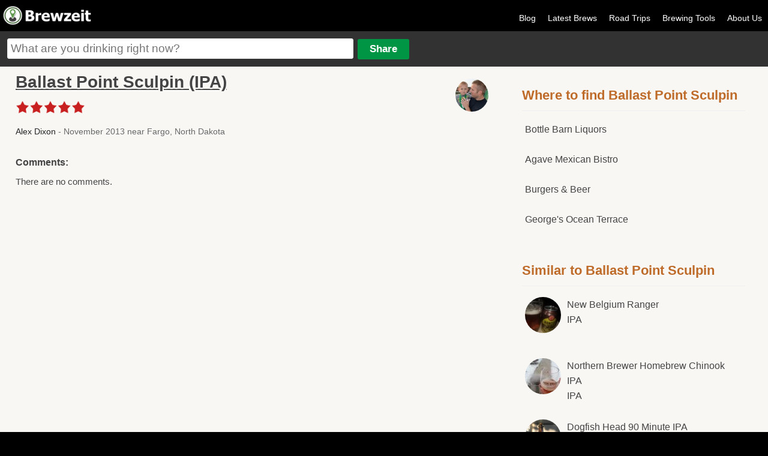

--- FILE ---
content_type: text/html
request_url: https://brewzeit.com/stream/588/
body_size: 4120
content:
<!doctype html><!-- simplified doctype works for all previous versions of HTML as well -->
<!--[if lt IE 7 ]><html lang="en" class="no-js ie6"><![endif]-->
<!--[if (gt IE 6)|!(IE)]><!--><html lang="en" class="no-js"><!--<![endif]-->
<head>
<meta charset="utf-8">

<title>Alex Dixon Enjoyed Ballast Point Sculpin - Brewzeit.com</title>
<meta content="I am enjoying Sculpin by Ballast Point right now." name="description"/>
<meta name="viewport" content="width=device-width, initial-scale=1.0, user-scalable=no">
    <link rel="apple-touch-icon" sizes="57x57" href="/apple-icon-57x57.png">
    <link rel="apple-touch-icon" sizes="60x60" href="/apple-icon-60x60.png">
    <link rel="apple-touch-icon" sizes="72x72" href="/apple-icon-72x72.png">
    <link rel="apple-touch-icon" sizes="76x76" href="/apple-icon-76x76.png">
    <link rel="apple-touch-icon" sizes="114x114" href="/apple-icon-114x114.png">
    <link rel="apple-touch-icon" sizes="120x120" href="/apple-icon-120x120.png">
    <link rel="apple-touch-icon" sizes="144x144" href="/apple-icon-144x144.png">
    <link rel="apple-touch-icon" sizes="152x152" href="/apple-icon-152x152.png">
    <link rel="apple-touch-icon" sizes="180x180" href="/apple-icon-180x180.png">
    <link rel="icon" type="image/png" sizes="192x192"  href="/android-icon-192x192.png">
    <link rel="icon" type="image/png" sizes="32x32" href="/favicon-32x32.png">
    <link rel="icon" type="image/png" sizes="96x96" href="/favicon-96x96.png">
    <link rel="icon" type="image/png" sizes="16x16" href="/favicon-16x16.png">
    <link rel="manifest" href="/manifest.json">
    <meta name="msapplication-TileColor" content="#ffffff">
    <meta name="msapplication-TileImage" content="/ms-icon-144x144.png">
    <meta name="theme-color" content="#ffffff">
<meta property="og:site_name" content="Brewzeit"/>
<meta property="og:title" content="Alex Dixon Enjoyed Ballast Point Sculpin"/>
<meta property="og:description" content="I am enjoying Sculpin by Ballast Point right now."/>

<meta property='og:url' content='https://brewzeit.com/stream/588/' /><meta property='og:image' content='https://brewzeit.com/images/brewzeit-square.png' /><meta name="apple-itunes-app" content="app-id=1040559164">
<meta name="twitter:card" content="summary_large_image">
<meta name="twitter:site" content="@brewzeit">
<meta name="twitter:creator" content="@brewzeit">
<meta name="twitter:title" content="Alex Dixon Enjoyed Ballast Point Sculpin">
<meta name="twitter:description" content="I am enjoying Sculpin by Ballast Point right now.">

<meta name="robots" content="noindex, nofollow">
<link rel="stylesheet" href="/css/main.css?v14">
<link rel="stylesheet" href="/css/responsive.css?v7">


<link rel="apple-touch-icon-precomposed" sizes="57x57" href="/images/apple-touch-icon-57x57.png" />
<link rel="apple-touch-icon-precomposed" sizes="120x120" href="/images/apple-touch-icon-120x120.png" />
<link rel="apple-touch-icon-precomposed" sizes="72x72" href="/images/apple-touch-icon-72x72.png" />
<link rel="apple-touch-icon-precomposed" sizes="144x144" href="/images/apple-touch-icon-144x144.png" />
<link rel="apple-touch-icon-precomposed" sizes="180x180" href="/images/apple-touch-icon-180x180.png" />
<script>
  (function(i,s,o,g,r,a,m){i['GoogleAnalyticsObject']=r;i[r]=i[r]||function(){
  (i[r].q=i[r].q||[]).push(arguments)},i[r].l=1*new Date();a=s.createElement(o),
  m=s.getElementsByTagName(o)[0];a.async=1;a.src=g;m.parentNode.insertBefore(a,m)
  })(window,document,'script','https://www.google-analytics.com/analytics.js','ga');

  ga('create', 'UA-15001012-7', 'auto');
  ga('send', 'pageview');
</script>
<script async src="/scripts/modernizr-1.6.min.js" type="text/javascript"></script>
<script src="/scripts/jquery-v1.6.3.js" type="text/javascript"></script>
<script src="/scripts/jquery-ui-1.8.16.js" type="text/javascript"></script>
<script src="/scripts/jquery.fancybox.pack.js" type="text/javascript"></script>
<script async src="/scripts/jquery.cookie.js" type="text/javascript"></script>
<script src="/scripts/jquery.form.js" type="text/javascript"></script>
<script async src="/scripts/jquery.rating.pack.js" type="text/javascript"></script>
<script type="text/javascript" src="https://maps.googleapis.com/maps/api/js?v=3.exp&libraries=places&sensor=true&key=AIzaSyDUTxePQvyra_5kWC6c1Mbq6c4I-_RghVU"></script>
</head>
<body>
<script type="text/javascript">


jQuery(document).ready(function($){



$('.sm-pic-link').fancybox({
 });


$('.login').click(function(){
document.location.href = "/brewzeit/www/index.html#/app/login";
});
	

	$('.add-comment').fancybox({
		  'autoScale': false,
		  'transitionIn': 'fade',
		  'transitionOut': 'fade',
		  'type': 'ajax'
		  ,'href': '/login.php'	  });

	//$('#beer-form').attr('value',addDefaultText);
    $("#beer-form").autocomplete({
	  source: function( request, response ) {
      $.ajax({
          url: "/includes/json.php",
          dataType: "json",
          data: {
            maxRows: 12,
            q: request.term
          },
          success: function( data ) {
            response( $.map( data.beers, function( item ) {
              return {
                label: item.maker + " " + item.name,url: item.url
              }
            }));
          }
        });
      },
      minLength: 2,
      select: function( click, ui ) {
		  window.location.href = ui.item.url;
		//$('#beerInput').val(ui.item.id);
		//$('#addForm').submit();
	  },
      open: function() {
        $( this ).removeClass( "ui-corner-all" ).addClass( "ui-corner-top" );
      },
      close: function() {
        $( this ).removeClass( "ui-corner-top" ).addClass( "ui-corner-all" );
      }
    });

	$("#openMenu").click(function() {
    	var menu = $("#menu");
		if ($(menu).is(":visible")) {
			$("#menu").slideToggle('slow');

		} else {
			$("#menu").slideToggle('slow');
		}
	  });

	  $("#main_content, #beer-form, a.login, #menu a").click(function() {
    	var menu = $("#menu");
		if ($(menu).is(":visible")) {
			$("#menu").slideToggle('slow');
		}
	  });
});



function getLocationHP(){
		if (navigator.geolocation){
  	navigator.geolocation.getCurrentPosition(showPositionHP);
  	}
}

function showPositionHP(position)
{
	if($('#lat')){
  		$('#lat').attr('value',position.coords.latitude);
  		$('#long').attr('value',position.coords.longitude);
	}
	if($(location).attr('href').indexOf("latVar") < 1){
	if($(location).attr('href').indexOf("?") > 0){
		window.location = $(location).attr('href') + "&latVar=" + position.coords.latitude + "&longVar=" + position.coords.longitude;
	}
	else{
		window.location = $(location).attr('href') + "?latVar=" + position.coords.latitude + "&longVar=" + position.coords.longitude;
	}
	}

}

//getLocationHP();




</script>
<div id="main_container">
<div id="header">

<div id="logo"><a href="/feed/" title="Brewzeit.com"><img src="/images/brewzeit.png" /></a></div>



<div id="nav">
<ul>


	<li><a href='/blog/'>Blog</a></li>
	<li><a href="/feed/">Latest Brews</a></li>
	<li><a href='/roadtrips/'>Road Trips</a></li>
	<li><a href="/brewing-calculators/">Brewing Tools</a></li>
    <!--<li><a href="/data/">Brewzeit Data</a></li>-->
    <li><a href="/about-us/">About Us</a></li>
    </ul>
</div>

<a id="openMenu"><img src="/images/menu-btn.png" height="30" width="30" /></a>

<div id="input-container">
<form name="add" method="post" id="addForm" action="/share.php">
<input name="beerText" placeholder="What are you drinking right now?" type="text" class="large" id="beer-form" maxlength="150" />
<input name="share" type="submit" value="Share" id="share"/>


<input type="hidden" name="name" id="nameInput" />
<input type="hidden" name="beer" id="beerInput"/>
<input type="hidden" name="posting" value="true"/>
</form>
</div>

</div><!-- end of header -->

<div id="menu">
<ul>


<li><a class='login' href='/brewzeit/www/index.html#/app/login'>Log In</a></li>	<li><a href="/feed/">Latest Brews</a></li><li><a href='/blog/'>Blog</a></li><li><a href="/?location=update">Update Location</a></li><li><a href="/brewing-calculators/">Brewing Tools</a></li><li><a href='/roadtrips/'>Road Trips</a></li><li><a href="/about-us/">About Us</a></li></ul>
</div>

<div id="main_content">

<div id="left-content">
<a href='/profile/3/'><img src='/images/thumbs_sm/1448135189image.jpeg' class='lg-avatar'/></a> <h1><a href='/brew/153/ballast-point-sculpin/'>Ballast Point Sculpin (IPA)</a></h1>

  
 <div style="margin-top: 5px">
            	<img src="/brewzeit/www/img/5-star-lg.png" style="height: auto; width: 100%; max-width: 120px">
</div>
<div style="clear:both"></div>

<p class='stream-details'><a href='/profile/3/'>Alex Dixon</a> - November 2013 near Fargo, North Dakota</p> 



<div id="comments">
<h4 style="font-size:1.3em; padding-top:20px">Comments:</h4>

<p>There are no comments.</p>

</div>

</div>

<div id="right-sidebar">

<div class="sidebar-list">
<h3>Where to find Ballast Point Sculpin</h3><ul><li><a href='/place/423/'>Bottle Barn Liquors</a></li><li><a href='/place/837/'>Agave Mexican Bistro</a></li><li><a href='/place/557/'>Burgers & Beer</a></li><li><a href='/place/131/'>George's Ocean Terrace</a></li></ul></div>

<div class="sidebar-list">
<h3>Similar to Ballast Point Sculpin</h3><ul><li class='clear'><a href='/brew/2/new-belgium-ranger/'><img src='/images/thumbs_sm/2/1582775149blob.jpg' class='circle-pic'/>New Belgium Ranger <br /><span style='font-weight:normal'>IPA</span></a></li><li class='clear'><a href='/brew/4/northern-brewer-homebrew-chinook-ipa/'><img src='/images/thumbs_sm/1367255459image.jpg' class='circle-pic'/>Northern Brewer Homebrew Chinook IPA <br /><span style='font-weight:normal'>IPA</span></a></li><li class='clear'><a href='/brew/11/dogfish-head-90-minute-ipa/'><img src='/images/thumbs_sm/11/1523660368blob.jpg' class='circle-pic'/>Dogfish Head 90 Minute IPA <br /><span style='font-weight:normal'>IPA</span></a></li><li class='clear'><a href='/brew/17/red-lodge-bent-nail/'><img src='/images/thumbs_sm/17/1723679138blob.jpg' class='circle-pic'/>Red Lodge Bent Nail <br /><span style='font-weight:normal'>IPA</span></a></li><li class='clear'><a href='/brew/21/madhouse-hopburst/'><img src='/images/thumbs_sm/1374108574image.jpg' class='circle-pic'/>Madhouse Hopburst <br /><span style='font-weight:normal'>IPA</span></a></li><li class='clear'><a href='/brew/49/summit-saga/'><img src='/images/thumbs_sm/49/1763600286blob.jpg' class='circle-pic'/>Summit Saga <br /><span style='font-weight:normal'>IPA</span></a></li><li class='clear'><a href='/brew/54/rogue-yellow-snow/'><img src='/images/thumbs_sm/54/1497217739blob.jpg' class='circle-pic'/>Rogue Yellow Snow <br /><span style='font-weight:normal'>IPA</span></a></li><li class='clear'><a href='/brew/55/epic-unfaithful/'><img src='/images/thumbs_sm/bottle.jpg' class='circle-pic'/>Epic Unfaithful <br /><span style='font-weight:normal'>IPA</span></a></li><li class='clear'><a href='/brew/57/lagunitas-ipa/'><img src='/images/thumbs_sm/57/1744395697blob.jpg' class='circle-pic'/>Lagunitas IPA <br /><span style='font-weight:normal'>IPA</span></a></li><li class='clear'><a href='/brew/59/uinta-trader/'><img src='/images/thumbs_sm/bottle.jpg' class='circle-pic'/>Uinta Trader <br /><span style='font-weight:normal'>IPA</span></a></li></ul></div>

<div style="clear:both; margin:15px 0 25px; padding-top:15px; text-align: center">
<script async src="//pagead2.googlesyndication.com/pagead/js/adsbygoogle.js"></script>
<!-- 300 X 250 Right Column -->
<ins class="adsbygoogle" style="width:300px; height:250px" data-ad-client="ca-pub-0775488133273258"
     data-ad-slot="8648026208"></ins>
<script>
(adsbygoogle = window.adsbygoogle || []).push({});
</script>
</div>
<div style="clear:both; margin:15px 0 25px; padding-top:15px; text-align: center">
<script async src="//pagead2.googlesyndication.com/pagead/js/adsbygoogle.js"></script>
<!-- 300 X 250 Right Column Lower -->
<ins class="adsbygoogle" style="width:300px; height:250px" data-ad-client="ca-pub-0775488133273258"
     data-ad-slot="6921599159"></ins>
<script>
(adsbygoogle = window.adsbygoogle || []).push({});
</script>
</div>

</div>

</div>
<div style="clear:both"></div>
<div id="footer" style="clear:both; float:left;">

<!--<div style="width:90%; max-width: 800px; margin: 0px auto 0; padding:20px 0 10px 0; text-align: center; clear: both">-->
<!--    	<script async src="//pagead2.googlesyndication.com/pagead/js/adsbygoogle.js"></script>-->
<!--				<!-- responsive mmm -->-->
<!--					<ins class="adsbygoogle"-->
<!--					 style="display:block"-->
<!--					 data-ad-client="ca-pub-0775488133273258"-->
<!--					 data-ad-slot="2521382575"-->
<!--					 data-ad-format="auto"></ins>-->
<!--					<script>-->
<!--					(adsbygoogle = window.adsbygoogle || []).push({});-->
<!--					</script>-->
<!--</div>-->


<div><p>Friends of Brewzeit: <a href="https://tiermaker.com" target="_blank">TierMaker</a> <a href="https://cookout.app" target="_blank">Cookout</a> <a href="https://episoderatings.com" target="_blank">Episode Ratings</a> <a href="https://triviacreator.com/">Free Trivia Generator</a> &bull; <a href="/user-sitemap.php">Sitemap</a></p></div>
<div>&copy; 15th &amp; 5th, LLC 2025</div>
</div>
</div>
<script defer src="https://static.cloudflareinsights.com/beacon.min.js/vcd15cbe7772f49c399c6a5babf22c1241717689176015" integrity="sha512-ZpsOmlRQV6y907TI0dKBHq9Md29nnaEIPlkf84rnaERnq6zvWvPUqr2ft8M1aS28oN72PdrCzSjY4U6VaAw1EQ==" data-cf-beacon='{"version":"2024.11.0","token":"45f5a7559e304c00add812c58280221a","r":1,"server_timing":{"name":{"cfCacheStatus":true,"cfEdge":true,"cfExtPri":true,"cfL4":true,"cfOrigin":true,"cfSpeedBrain":true},"location_startswith":null}}' crossorigin="anonymous"></script>
</body>
</html>


--- FILE ---
content_type: text/html; charset=utf-8
request_url: https://www.google.com/recaptcha/api2/aframe
body_size: 265
content:
<!DOCTYPE HTML><html><head><meta http-equiv="content-type" content="text/html; charset=UTF-8"></head><body><script nonce="4V02dztWSe6gYaDnHrH_uQ">/** Anti-fraud and anti-abuse applications only. See google.com/recaptcha */ try{var clients={'sodar':'https://pagead2.googlesyndication.com/pagead/sodar?'};window.addEventListener("message",function(a){try{if(a.source===window.parent){var b=JSON.parse(a.data);var c=clients[b['id']];if(c){var d=document.createElement('img');d.src=c+b['params']+'&rc='+(localStorage.getItem("rc::a")?sessionStorage.getItem("rc::b"):"");window.document.body.appendChild(d);sessionStorage.setItem("rc::e",parseInt(sessionStorage.getItem("rc::e")||0)+1);localStorage.setItem("rc::h",'1763628292256');}}}catch(b){}});window.parent.postMessage("_grecaptcha_ready", "*");}catch(b){}</script></body></html>

--- FILE ---
content_type: text/css
request_url: https://brewzeit.com/css/main.css?v14
body_size: 9665
content:
@charset "UTF-8";
/* CSS Document */

/*	CSS RESET */

* { margin: 0; padding: 0; }
html, body, div, span, applet, object, iframe,
h1, h2, h3, h4, h5, h6, p, blockquote, pre,
a, abbr, acronym, address, big, cite, code,
del, dfn, em, font, img, ins, kbd, q, s, samp,
small, strike, strong, sub, sup, tt, var,
b, u, i, center,
dl, dt, dd, ol, ul, li,
fieldset, form, label, legend,
table, caption, tbody, tfoot, thead, tr, th, td {
	margin: 0;
	padding: 0;
	border: 0;
	outline: 0;
	font-size: 100%;
	vertical-align: baseline;
	background: transparent;
	overflow-x: hidden;
}
body { line-height: 1; font-weight: 300 }
ol, ul { list-style: none; }
blockquote, q { quotes: none; }
blockquote:before, blockquote:after,
q:before, q:after {
	content: '';
	content: none;
}
/* remember to define focus styles! */
:focus { outline: 0; }
/* remember to highlight inserts somehow! */
ins { text-decoration: none; }
del { text-decoration: line-through; }
/* tables still need 'cellspacing="0"' in the markup */
table {
	border-collapse: collapse;
	border-spacing: 0;
}
h1{
	font-size:2.3em;
	margin:0px 0 15px 0;
	line-height:1.15em;
	text-shadow:0px 2px 2px #fff;
}
h2{
	font-size:20px;
	padding:7px 0px;
	color:#333;
	margin-bottom:10px;
}
h3{
	font-size:25px;
	margin:3px 0 18px 0;
	padding:4px 0;
	color:#be6b29;
    text-shadow: 0px 1px 1px #fff;
	line-height:30px
}
h4 {
	font-size:15px;
}
p {
	margin:10px 0;
	font-size:1.25em;
	line-height:1.75em;
	text-shadow:0px 1px 1px #fff;
}
li {
	font-size:1.3em;
	line-height:1.3em;
}
.ui-menu-item li, .ui-menu li{ font-size:1.2em}
body{
	/*font-family: "Helvetica Neue", Helvetica, Arial, "Lucida Grande", sans-serif;*/
	font-family: Helvetica, Arial;
	color:#444;
	font-size:12px;
	line-height:18px;
	background: #000;
	-moz-text-size-adjust:none;
	-webkit-text-size-adjust:none;
	-ms-text-size-adjust:none;
	font-weight:400;
}
a, a:active {
	color:#c99d27
}
a:hover {
	color:#c99d27;
	-webkit-transition: color 1s ease-out;
  -moz-transition: color 1s ease-out;
  -o-transition: color 1s ease-out;
  transition: color 1s ease-out;
}

h1 a { color:#444}


#main_container{
	margin:0px auto;
	width:100%;
	max-width:1300px;
	border-top:none;
	position:relative;
	background:#fafafa;
}
#header{
	/*background: url(/images/header.jpg) bottom repeat-x;*/
	padding:0;
	color:#FFF;
	padding-top:10px;
	background: #000;
}


#input-container { clear:both; background: #323232; padding:12px; font-size:2em;}
#beer-form {}
#beer-form { font-size:.8em; padding:5px; width:45%; color:#666; border-radius: 3px }
#header a{
	color:#fff;
}
#header a:hover{
	color:#ccc;
	-webkit-transition: color 1s ease-out;
  -moz-transition: color 1s ease-out;
  -o-transition: color 1s ease-out;
  transition: color 1s ease-out;
}

#footer { text-align:center; text-shadow:0; color:#ccc; padding-top:20px; width:100%}
#footer p { text-shadow:none;}
#account { float:right; font-size:1.2em; margin-top:7px}
#logo { float:left; width:160px; margin-bottom:5px }
#logo img { width:100%; height:auto}
#openMenu { display:none; position:relative}
#counter { display:none}
#menu { display:none}
#nav { float:right; margin-top:10px; display: block; font-weight: 300}
#nav li { float:left}
#nav li a{ padding:10px 10px 0; text-decoration:none; font-size:.9em}
#nav .welcome { margin-right:30px;}

#main_content{
	width:100%;
	margin: 0 auto;
	background:#f8f7f4;
}

#left-content { float:left; width:62%; padding:10px 2% 20px 2%; min-height:300px}
#breadcrumbs a, #breadcrumbs { color:#999}
#right-sidebar { float:left; width:29%; padding:0 2% 2%}
#latest li{ border-bottom:#CCC solid 1px; border-radius:3px; background:#FFF; padding:2%; font-weight:bold; position:relative; display:block; width:auto; margin:2%}
	.name { font-size:.9em; color:#999; font-weight:400; line-height:1.4em; padding-top:10px; clear:left}
	.comment {font-size:.95em; color:#333; font-weight:400; padding:9px 0 0 0; line-height:1.5em; clear:left; width:85%}
#latest a { text-decoration:none; color:#333; font-size:1.2em; line-height:1.3em}
#latest a:hover { text-decoration:none; color:#be6b29;}


#latest li.beerPage{ margin:0 0 13px 0; padding:8px; float:none; width:auto; clear:left; display:block}


#latest .comment-container { font-size:.7em; line-height:.7em; position:relative; padding:12px 0 0px 0; width:100%; border-top:1px solid #F6F6F6; margin-top:3px; text-align:center}
#latest .comment-count-container { width:50%; display:inline-block; margin-bottom:5px}
#latest .comment-inner-container {  width:50%; display:inline-block;}

#latest .comment-inner-container a{color:#999; font-size:12px; font-weight:normal}
#latest .comment-count-container a{color:#999; font-size:12px; font-weight:normal}

.sm-pic { float:left; margin:5px; width:80px; height:80px}
.sm-pic:hover {
	opacity:.7;
-webkit-transition: opacity 1s ease-out;
  -moz-transition: opacity 1s ease-out;
  -o-transition: opacity 1s ease-out;
  transition: opacity 1s ease-out;
}
.pic-gallery img{-moz-border-radius:5px; border-radius:5px; }

.latest-thumb { max-width:500px; max-height:400px; overflow:hidden; width:100%; padding:12px 0 0; clear:left; text-align:center}
.latest-thumb img{ width:100%;}

.latest-thumb img:hover {
opacity:.8;
-webkit-transition: opacity 1s ease-out;
  -moz-transition: opacity 1s ease-out;
  -o-transition: opacity 1s ease-out;
  transition: opacity 1s ease-out;
}
#latest a.add-comment { color:#999}

#brews li{ margin-bottom:12px}
#brews li a { text-decoration:none; color:#be6b29; font-weight:bold}


#comments { padding: 0;}

.commentContainerBorder { padding:20px; border: 1px solid #efefef}
#commentContainer .comment { font-size:18px; padding:5px 0 0; }

.comment-text { font-size:18px; margin-bottom:5px; line-height:30px; color:#333; font-family: georgia}
.comment-details { font-size:14px; color:#333}

#commentBox { margin-top:0; border: 1px solid #ccc; border-radius:0; -webkit-appearance:none; margin-top: 20px; font-family: georgia}
.add-c { text-align:center; }

#commentContainer h4 { font-size:18px; margin-bottom: 10px }
textarea {  width:100%; border:1px solid #efefef; font-size:16px; margin:20px 0;height:100px; box-sizing: border-box; padding:10px}
button { font-size:16px; padding:15px; border:none}
.add-comment { margin-bottom:20px; text-align:center}
button#addComment { background:#000; color:#fff; cursor: pointer; font-size: 14px; padding: 15px}
.delete { cursor: pointer }
.delete, #blog-meta { font-size: 14px; color: #666 }
#blog-meta {
font-size: 14px;
padding: 15px 0;
line-height: 50px;
margin-bottom: 15px;
border-bottom: 1px solid #efefef;
color: #666
}
#blog-meta a { color:#666 }
.blog-avatar {
width: 50px;
height: auto;
border-radius: 50%;
margin: 0 10px 0 0;
float: left
}
#new-beer-form { padding:5px 0; width:100%; margin-bottom:15px; float:left}
#new-beer-form h3 { font-size:1.3em}
.entry-div { float:left; padding:5px 5% 5px 0; font-size:1.3em; width:40%}
.entry-div label { width:40%; display:inline-block; font-weight:bold; margin-bottom:4px}
.entry-div input[type='text'] { width:80%; font-size:1.3em; padding:3px}
.chart { width:100%; border-bottom:1px solid #CCC; border-radius: 3px; height:200px; background:URL(/images/ajax-loader.gif) no-repeat center}
.message { padding:10px 0}
.myPic { clear:left; padding-bottom:10px;}
input[type='submit'], input[type='submit'], button {
background: #009545; /* Old browsers */
border:0; padding:7px 20px; border-radius:3px; color:#fff; font-weight:bold; font-size:.7em; cursor:pointer; -webkit-appearance: none;}
#sharer { padding:2% 5%; background:#f1f0eb; font-size:.9em; height:270px; font-family:Arial, Helvetica, sans-serif}

#havingOne { font-size:17px; padding:15px;  margin: 20px 0;}

#pagination { text-align:center; font-size:16px}
#pagination a { color:#333}
.pagination { padding:10px}
.feed-image { float: left; height:100px; width:100px; border-radius: 50%; margin: 0 20px 40px 0; overflow: hidden}
.feed-image img {}

.feed-image-small { float: left; height:60px; width:60px; border-radius: 50%; margin: 0 20px 10px 0; overflow: hidden}
.feed-image-small img { height: auto; width:100%}

#blog-author { padding:10px; font-size:16px; line-height:50px}
#blog-author img{ width:50px; height:auto; border-radius:50%; margin:0 10px 0 0; float:left }
#chart_div { margin-top:30px}
.sidebar-list { margin-top:30px; font-size:1.2em;  margin-bottom:0px; width:100%; float:left; clear:both}
.sidebar-list h3 { font-size:1.5em; padding:0 5px 10px 0; border-bottom:1px solid #EFEFEF; margin-bottom:8px; clear:both}
.sidebar-list li{ list-style:none; margin-bottom:18px; margin:10px 5px 25px 5px; font-size:16px; color:#666; line-height:20px}
.sidebar-list li a{ text-decoration:none; color:#444; font-weight:500; line-height:1.6em}

#best-list li { list-style:none; padding:10px; font-size:1.1em; color:#666; line-height:1.5em; background:#fff;border-bottom:1px solid #EFEFEF;}
#best-list li a{ text-decoration:none; color:#444; font-size:17px; line-height:21px; font-weight:bold}


.sidebar-list h3 a{ color: #be6b29;}

.stream-details { font-size:1.2em; color:#666}
.stream-details a { text-decoration:none; color:#222}

#shareBtn, #cancelBtn {
background: #009545; /* Old browsers */
border:0; padding:15px 25px; border-radius:3px; color:#fff; font-weight:bold; font-size:17px; cursor:pointer; margin-bottom:20px; -webkit-appearance: none;}

#cancelBtn { background:#900}
#commentArea { font-size:.9em; padding:1%; margin:10px 0; width:98%; height:50px; font-family:Arial, Helvetica, sans-serif; border: 1px solid #ccc;  -webkit-box-shadow: none;
    -moz-box-shadow: none; box-shadow: none; border-radius: 0}
#fancybox-content { background:#666; border-radius:6px}
.comments { margin-top:15px; margin-bottom:13px; border:#efefef solid 1px; border-radius:0px; background:#FFF; padding:8px;}

.profile-stat {width:50%; display:inline; float:left; font-size:16px; padding:0 0 15px 0; text-shadow:0px 1px 1px #000; color:#fff; margin-top: -10px }

#tabs { width:100%; padding:0; margin:0; clear:both; background:none}
#tabs { background:none}
.ui-widget-content { margin:0; padding:0; background:none}


.circle-pic {float:left; margin:0 10px 17px 0; -moz-border-radius:50%; border-radius: 50%; width:60px; height:60px;
	object-fit: cover;
}
#profile-avatar .circle-pic { width:90px; height:90px}

.clear { clear:both; margin-bottom:0px}


.action { padding:0 0 15px 0; font-size:1.2em}
.action input { font-size:1em; padding:5px}
.action label { width:150px; text-align:right; display:inline-block; margin-right:10px}
input.calculate-btn { background: #333; border:1px solid #333; padding:7px 25px; border-radius:6px; color:#fff; font-weight:bold; font-size:1em; cursor:pointer; margin-right:15px; margin-bottom:10px; -webkit-appearance: none;}

.avatar {float:right; margin:0px 0px 5px 5px; border-radius:50%; -moz-border-radius:50%; width:3%; max-width:55px; max-height:55px;}
.lg-avatar {float:right; margin:10px 5px 5px 0px; border-radius:50%; -moz-border-radius:50%; max-width:55px; max-height:55px;}
.sidebar-list .lg-avatar { float: left }
#followLink { font-size:15px; color:#666; font-weight:bold; padding-bottom:15px}

#followBtn { padding:10px 20px; color:#333; font-weight:bold; font-size:1.1em; cursor:pointer; margin:0px; -webkit-appearance: none; display:block; text-decoration:none; text-align:center}

#counter { position:absolute; font-size:11px; display:inline; right:-5px; top:-5px; border-radius:50% 50%; font-weight:bold; border:1px solid #FFF; padding:2px; line-height:11px; background:#900; height:11px; width:11px; text-align:center}

.buddy { padding:8px 5px; font-size:14px; border-bottom:1px solid #ddd; margin-bottom:5px}
.buddy label { display:block; cursor:pointer}


.login-header { padding:15px; text-align:center; background:#222; margin-bottom:15px}
.login-header a { text-decoration:none; font-size:14px; background:#444; padding:8px; border-radius:6px; -moz-border-radius:6px; -webkit-border-radius:6px; margin:5px 0}

.stats { text-align:center; width:33%; float:left}
.stats .label { font-weight:bold; font-size:13px}
.stats .numberStat { clear:both; font-size:40px; font-weight:bold; line-height:45px; color:#060}
/* jQuery.Rating Plugin CSS - http://www.fyneworks.com/jquery/star-rating/ */
div.rating-cancel,div.star-rating{float:left;width:17px;height:15px;text-indent:-999em;cursor:pointer;display:block;background:transparent;overflow:hidden}
div.rating-cancel,div.rating-cancel a{background:url(/images/delete.gif) no-repeat 0 -16px}
div.star-rating,div.star-rating a{background:url(/images/star.png) no-repeat 0 0px}
div.rating-cancel a,div.star-rating a{display:block;width:16px;height:100%;background-position:0 0px;border:0}
div.star-rating-on a{background-position:0 -16px!important}
div.star-rating-hover a{background-position:0 -32px}
.star-rating-control { margin:7px 0 5px 0}
.star-rating-control-brew { margin:0 0 5px 0; padding-bottom:5px}

.ratings-bg{
position: relative;
background: url(/brewzeit/www/img/empty-stars.png) no-repeat;
background-size: contain;
height: 25px;
width: 122px;
display: inline-block;
margin-bottom: -8px
}

.ratings-img {
background: url(/brewzeit/www/img/full-stars.png) no-repeat;
height: 25px;
display: inline-block;
position: absolute;
top: 0px;
left: 0;
}



#profile-header { min-height:200px; background: #444; margin: 0; text-align: center; overflow:hidden}

#profile-header h1 {color:#fff; padding:20px; text-shadow: #222 2px 2px 4px; }
#profile-avatar { text-align:center; margin-top:-65px; height:110px}
#profile-avatar img{ float:none; margin:0; padding:none}
.center { text-align: center}


/* Read Only CSS */
div.star-rating-readonly a{cursor:default !important}
/* Partial Star CSS */
div.star-rating{background:transparent!important;overflow:hidden!important}
/* END jQuery.Rating Plugin CSS */




/*! fancyBox v2.1.4 fancyapps.com | fancyapps.com/fancybox/#license */
.fancybox-wrap,
.fancybox-skin,
.fancybox-outer,
.fancybox-inner,
.fancybox-image,
.fancybox-wrap iframe,
.fancybox-wrap object,
.fancybox-nav,
.fancybox-nav span,
.fancybox-tmp
{
	padding: 0;
	margin: 0;
	border: 0;
	outline: none;
	vertical-align: top;
}

.fancybox-wrap {
	position: absolute;
	top: 0;
	left: 0;
	z-index: 8020;
}

.fancybox-skin {
	position: relative;
	background: #f9f9f9;
	color: #444;
	text-shadow: none;
	-webkit-border-radius: 4px;
	   -moz-border-radius: 4px;
	        border-radius: 4px;
}

.fancybox-opened {
	z-index: 8030;
}

.fancybox-opened .fancybox-skin {
	-webkit-box-shadow: 0 10px 25px rgba(0, 0, 0, 0.5);
	   -moz-box-shadow: 0 10px 25px rgba(0, 0, 0, 0.5);
	        box-shadow: 0 10px 25px rgba(0, 0, 0, 0.5);
}

.fancybox-outer, .fancybox-inner {
	position: relative;
}

.fancybox-inner {
	overflow: hidden;
}

.fancybox-type-iframe .fancybox-inner {
	-webkit-overflow-scrolling: touch;
}

.fancybox-error {
	color: #444;
	font: 14px/20px "Helvetica Neue",Helvetica,Arial,sans-serif;
	margin: 0;
	padding: 15px;
	white-space: nowrap;
}

.fancybox-image, .fancybox-iframe {
	display: block;
	width: 100%;
	height: 100%;
}

.fancybox-image {
	max-width: 100%;
	max-height: 100%;
}

#fancybox-loading, .fancybox-close, .fancybox-prev span, .fancybox-next span {
	background-image: url('/images/fancybox_sprite.png');
}

#fancybox-loading {
	position: fixed;
	top: 50%;
	left: 50%;
	margin-top: -22px;
	margin-left: -22px;
	background-position: 0 -108px;
	opacity: 0.8;
	cursor: pointer;
	z-index: 8060;
}

#fancybox-loading div {
	width: 44px;
	height: 44px;
	background: url('/images/fancybox_loading.gif') center center no-repeat;
}

.fancybox-close {
	position: absolute;
	top: -18px;
	right: -18px;
	width: 36px;
	height: 36px;
	cursor: pointer;
	z-index: 8040;
}

.fancybox-nav {
	position: absolute;
	top: 0;
	width: 40%;
	height: 100%;
	cursor: pointer;
	text-decoration: none;
	background: transparent url('/images/blank.gif'); /* helps IE */
	-webkit-tap-highlight-color: rgba(0,0,0,0);
	z-index: 8040;
}

.fancybox-prev {
	left: 0;
}

.fancybox-next {
	right: 0;
}

.fancybox-nav span {
	position: absolute;
	top: 50%;
	width: 36px;
	height: 34px;
	margin-top: -18px;
	cursor: pointer;
	z-index: 8040;
	visibility: hidden;
}

.fancybox-prev span {
	left: 10px;
	background-position: 0 -36px;
}

.fancybox-next span {
	right: 10px;
	background-position: 0 -72px;
}

.fancybox-nav:hover span {
	visibility: visible;
}

.fancybox-tmp {
	position: absolute;
	top: -99999px;
	left: -99999px;
	visibility: hidden;
	max-width: 99999px;
	max-height: 99999px;
	overflow: visible !important;
}

/* Overlay helper */

.fancybox-lock {
	overflow: hidden;
}

.fancybox-overlay {
	position: absolute;
	top: 0;
	left: 0;
	overflow: hidden;
	display: none;
	z-index: 8010;
	background: url('/images/fancybox_overlay.png');
}

.fancybox-overlay-fixed {
	position: fixed;
	bottom: 0;
	right: 0;
}

.fancybox-lock .fancybox-overlay {
	overflow: auto;
	overflow-y: scroll;
}

/* Title helper */

.fancybox-title {
	visibility: hidden;
	font: normal 13px/20px "Helvetica Neue",Helvetica,Arial,sans-serif;
	position: relative;
	text-shadow: none;
	z-index: 8050;
}

.fancybox-opened .fancybox-title {
	visibility: visible;
}

.fancybox-title-float-wrap {
	position: absolute;
	bottom: 0;
	right: 50%;
	margin-bottom: -35px;
	z-index: 8050;
	text-align: center;
}

.fancybox-title-float-wrap .child {
	display: inline-block;
	margin-right: -100%;
	padding: 2px 20px;
	background: transparent; /* Fallback for web browsers that doesn't support RGBa */
	background: rgba(0, 0, 0, 0.8);
	-webkit-border-radius: 15px;
	   -moz-border-radius: 15px;
	        border-radius: 15px;
	text-shadow: 0 1px 2px #222;
	color: #FFF;
	font-weight: bold;
	line-height: 24px;
	white-space: nowrap;
}

.fancybox-title-outside-wrap {
	position: relative;
	margin-top: 10px;
	color: #fff;
}

.fancybox-title-inside-wrap {
	padding-top: 10px;
}

.fancybox-title-over-wrap {
	position: absolute;
	bottom: 0;
	left: 0;
	color: #fff;
	padding: 10px;
	background: #000;
	background: rgba(0, 0, 0, .8);
}
input[type='text'] {; -webkit-appearance:none; border-radius:0; border:1px solid #efefef}
.admin h1 { font-size:24px}
.admin { font-size:16px}
.admin input[type='text'] {
-webkit-appearance:none;
border-radius:0;
border:1px solid #ccc
}



.codepen body{margin:10px 0 0}
.codepen body textarea{display:none}
.mce-container textarea{display:initial!important; font-family: arial;}
.mce-content-body{font-size:14px;color:#444; background:#fff; padding:15px; font-family: Georgia, "Times New Roman", Times, serif;}
.mce-content-body h1,.mce-content-body h2,.mce-content-body h3,.mce-content-body h4,.mce-content-body h5,.mce-content-body h6{font-weight:200;line-height:1.4em;margin:25px 0 15px}

#blog-sidebar h6 { margin: 10px 0 0; padding: 0 0 15px; border-bottom: 1px solid #efefef}

.mce-content-body h1, #main-container.blog h1{font-size:40px; line-height: 40px; margin-bottom: 20px; }

#left-content.blog h1 { line-height: 40px; margin-top: 20px; margin-bottom: 40px; font-size:35px}
#left-content.blog h1.post { margin-bottom: 20px;}

#left-content.blog p, #left-content.blog li, #left-content.blog h2, #left-content.blog h3, #left-content.blog h4, #left-content.blog h5 { font-family: Helvetica, Arial, "Lucida Grande", sans-serif;}

#left-content.blog p { font-size:17px; line-height:30px; padding-bottom:20px}


#left-content.blog img { max-width:100%; height: auto}
.mce-content-body h2, #main-container.blog h2{font-size:30px; line-height: 35px; margin-bottom: 20px}
.mce-content-body h3, #main-container.blog h3{font-size:25px; line-height: 30px; margin-bottom: 20px}
.mce-content-body h4, #main-container.blog h4{font-size:20px; line-height: 25px}
.mce-content-body h5, #main-container.blog h5{font-size:20px; line-height: 25px}
.mce-content-body h6, #main-container.blog h6{font-size:18px; line-height: 22px}
.mce-content-body p, #main-container.blog p {margin:0 0 25px 0; font-size: 18px; line-height: 30px; color: #444}
.mce-content-body ol,.mce-content-body ul, #main-container.blog ol, #main-container.blog ul {margin-left:15px;list-style-position:outside;margin-bottom:20px}
.mce-content-body ol li,.mce-content-body ul li,  #main-container.blog ul li,  #main-container.blog ol li{margin-left:10px;margin-bottom:10px; font-size: 18px; line-height: 30px; color: #444}
.mce-content-body ul{list-style-type:disc}
.mce-content-body ol{list-style-type:decimal}
.mce-content-body a[href]{text-decoration:underline}
.mce-content-body table{width:100%;border-spacing:0;border-collapse:separate;border:1px solid #aaa}
.mce-content-body table tr:nth-child(even){background:#FAFAFA}
.mce-content-body table caption,.mce-content-body table td,.mce-content-body table th{padding:15px 7px;font:inherit}
.mce-content-body table th{font-weight:400;color:#6E6E6E;background-position:100% 100%;background-size:2px 10px;background-repeat:no-repeat}
.mce-content-body table th:last-child{background:0 0}
.mce-content-body img { max-width: 100% !important; height: auto !important  }

@charset "UTF-8";/*! jQuery UI - v1.10.0 - 2013-01-17
* http://jqueryui.com
* Includes: jquery.ui.core.css, jquery.ui.accordion.css, jquery.ui.autocomplete.css, jquery.ui.button.css, jquery.ui.datepicker.css, jquery.ui.dialog.css, jquery.ui.menu.css, jquery.ui.progressbar.css, jquery.ui.resizable.css, jquery.ui.selectable.css, jquery.ui.slider.css, jquery.ui.spinner.css, jquery.ui.tabs.css, jquery.ui.tooltip.css, jquery.ui.theme.css
* Copyright 2013 jQuery Foundation and other contributors; Licensed MIT */.ui-helper-reset,.ui-menu{outline:0;list-style:none}.ui-button,.ui-spinner,.ui-spinner-input{vertical-align:middle}.ui-helper-hidden{display:none}.ui-helper-hidden-accessible{border:0;clip:rect(0 0 0 0);height:1px;margin:-1px;overflow:hidden;padding:0;position:absolute;width:1px}.ui-helper-zfix,.ui-widget-overlay{top:0;left:0;width:100%;height:100%}.ui-helper-reset{margin:0;padding:0;border:0;line-height:1.3;text-decoration:none;font-size:100%}.ui-helper-clearfix:after,.ui-helper-clearfix:before{content:"";display:table}.ui-helper-clearfix:after{clear:both}.ui-helper-clearfix{min-height:0}.ui-helper-zfix{position:absolute;opacity:0;filter:Alpha(Opacity=0)}.ui-front{z-index:100}.ui-state-disabled{cursor:default!important}.ui-icon{display:block;text-indent:-99999px;overflow:hidden;background-repeat:no-repeat}.ui-widget-overlay{position:fixed}.ui-accordion .ui-accordion-header{display:block;cursor:pointer;position:relative;margin-top:2px;padding:.5em .5em .5em .7em;min-height:0}.ui-accordion .ui-accordion-icons{padding-left:2.2em}.ui-accordion .ui-accordion-noicons{padding-left:.7em}.ui-accordion .ui-accordion-icons .ui-accordion-icons{padding-left:2.2em}.ui-accordion .ui-accordion-header .ui-accordion-header-icon{position:absolute;left:.5em;top:50%;margin-top:-8px}.ui-accordion .ui-accordion-content{padding:1em 2.2em;border-top:0;overflow:auto}.ui-autocomplete{position:absolute;top:0;left:0;cursor:default}.ui-button{display:inline-block;position:relative;padding:0;line-height:normal;margin-right:.1em;cursor:pointer;text-align:center;overflow:visible}.ui-button,.ui-button:active,.ui-button:hover,.ui-button:link,.ui-button:visited{text-decoration:none}.ui-button-icon-only{width:2.2em}button.ui-button-icon-only{width:2.4em}.ui-button-icons-only{width:3.4em}button.ui-button-icons-only{width:3.7em}.ui-button .ui-button-text{display:block;line-height:normal}.ui-button-text-only .ui-button-text{padding:.4em 1em}.ui-button-icon-only .ui-button-text,.ui-button-icons-only .ui-button-text{padding:.4em;text-indent:-9999999px}.ui-button-text-icon-primary .ui-button-text,.ui-button-text-icons .ui-button-text{padding:.4em 1em .4em 2.1em}.ui-button-text-icon-secondary .ui-button-text,.ui-button-text-icons .ui-button-text{padding:.4em 2.1em .4em 1em}.ui-button-text-icons .ui-button-text{padding-left:2.1em;padding-right:2.1em}input.ui-button{padding:.4em 1em}.ui-button-icon-only .ui-icon,.ui-button-icons-only .ui-icon,.ui-button-text-icon-primary .ui-icon,.ui-button-text-icon-secondary .ui-icon,.ui-button-text-icons .ui-icon{position:absolute;top:50%;margin-top:-8px}.ui-button-icon-only .ui-icon{left:50%;margin-left:-8px}.ui-button-icons-only .ui-button-icon-primary,.ui-button-text-icon-primary .ui-button-icon-primary,.ui-button-text-icons .ui-button-icon-primary{left:.5em}.ui-button-icons-only .ui-button-icon-secondary,.ui-button-text-icon-secondary .ui-button-icon-secondary,.ui-button-text-icons .ui-button-icon-secondary{right:.5em}.ui-buttonset{margin-right:7px}.ui-buttonset .ui-button{margin-left:0;margin-right:-.3em}button.ui-button::-moz-focus-inner,input.ui-button::-moz-focus-inner{border:0;padding:0}.ui-datepicker{width:17em;padding:.2em .2em 0;display:none}.ui-datepicker .ui-datepicker-header{position:relative;padding:.2em 0}.ui-datepicker .ui-datepicker-next,.ui-datepicker .ui-datepicker-prev{position:absolute;top:2px;width:1.8em;height:1.8em}.ui-datepicker .ui-datepicker-next-hover,.ui-datepicker .ui-datepicker-prev-hover{top:1px}.ui-datepicker .ui-datepicker-prev{left:2px}.ui-datepicker .ui-datepicker-next{right:2px}.ui-datepicker .ui-datepicker-prev-hover{left:1px}.ui-datepicker .ui-datepicker-next-hover{right:1px}.ui-datepicker .ui-datepicker-next span,.ui-datepicker .ui-datepicker-prev span{display:block;position:absolute;left:50%;margin-left:-8px;top:50%;margin-top:-8px}.ui-datepicker .ui-datepicker-title{margin:0 2.3em;line-height:1.8em;text-align:center}.ui-datepicker .ui-datepicker-title select{font-size:1em;margin:1px 0}.ui-datepicker select.ui-datepicker-month-year{width:100%}.ui-datepicker select.ui-datepicker-month,.ui-datepicker select.ui-datepicker-year{width:49%}.ui-datepicker table{width:100%;font-size:.9em;border-collapse:collapse;margin:0 0 .4em}.ui-datepicker th{padding:.7em .3em;text-align:center;font-weight:700;border:0}.ui-datepicker td{border:0;padding:1px}.ui-datepicker td a,.ui-datepicker td span{display:block;padding:.2em;text-align:right;text-decoration:none}.ui-datepicker .ui-datepicker-buttonpane{background-image:none;margin:.7em 0 0;padding:0 .2em;border-left:0;border-right:0;border-bottom:0}.ui-datepicker .ui-datepicker-buttonpane button{float:right;margin:.5em .2em .4em;cursor:pointer;padding:.2em .6em .3em;width:auto;overflow:visible}.ui-datepicker .ui-datepicker-buttonpane button.ui-datepicker-current,.ui-datepicker-multi .ui-datepicker-group,.ui-datepicker-rtl .ui-datepicker-buttonpane button{float:left}.ui-datepicker.ui-datepicker-multi{width:auto}.ui-datepicker-multi .ui-datepicker-group table{width:95%;margin:0 auto .4em}.ui-datepicker-multi-2 .ui-datepicker-group{width:50%}.ui-datepicker-multi-3 .ui-datepicker-group{width:33.3%}.ui-datepicker-multi-4 .ui-datepicker-group{width:25%}.ui-datepicker-multi .ui-datepicker-group-last .ui-datepicker-header,.ui-datepicker-multi .ui-datepicker-group-middle .ui-datepicker-header{border-left-width:0}.ui-datepicker-multi .ui-datepicker-buttonpane{clear:left}.ui-datepicker-row-break{clear:both;width:100%;font-size:0}.ui-datepicker-rtl{direction:rtl}.ui-datepicker-rtl .ui-datepicker-prev{right:2px;left:auto}.ui-datepicker-rtl .ui-datepicker-next{left:2px;right:auto}.ui-datepicker-rtl .ui-datepicker-prev:hover{right:1px;left:auto}.ui-datepicker-rtl .ui-datepicker-next:hover{left:1px;right:auto}.ui-datepicker-rtl .ui-datepicker-buttonpane{clear:right}.ui-datepicker-rtl .ui-datepicker-buttonpane button.ui-datepicker-current,.ui-datepicker-rtl .ui-datepicker-group{float:right}.ui-datepicker-rtl .ui-datepicker-group-last .ui-datepicker-header,.ui-datepicker-rtl .ui-datepicker-group-middle .ui-datepicker-header{border-right-width:0;border-left-width:1px}.ui-dialog{position:absolute;top:0;left:0;padding:.2em;outline:0}.ui-dialog .ui-dialog-titlebar{padding:.4em 1em;position:relative}.ui-dialog .ui-dialog-title{float:left;margin:.1em 0;white-space:nowrap;width:90%;overflow:hidden;text-overflow:ellipsis}.ui-dialog .ui-dialog-titlebar-close{position:absolute;right:.3em;top:50%;width:21px;margin:-10px 0 0;padding:1px;height:20px}.ui-dialog .ui-dialog-content{position:relative;border:0;padding:.5em 1em;background:0 0;overflow:auto}.ui-dialog .ui-dialog-buttonpane{text-align:left;border-width:1px 0 0;background-image:none;margin-top:.5em;padding:.3em 1em .5em .4em}.ui-dialog .ui-dialog-buttonpane .ui-dialog-buttonset{float:right}.ui-dialog .ui-dialog-buttonpane button{margin:.5em .4em .5em 0;cursor:pointer}.ui-dialog .ui-resizable-se{width:12px;height:12px;right:-5px;bottom:-5px;background-position:16px 16px}.ui-draggable .ui-dialog-titlebar{cursor:move}.ui-menu{padding:2px;margin:0;display:block}.ui-menu .ui-menu{margin-top:-3px;position:absolute}.ui-menu .ui-menu-item{margin:0;padding:0;width:100%}.ui-menu .ui-menu-divider{margin:5px -2px;height:0;font-size:0;line-height:0;border-width:1px 0 0}.ui-menu .ui-menu-item a{text-decoration:none;display:block;padding:12px;border-bottom:1px #efefef;border-radius:0;line-height:1.5;min-height:0;font-weight:400}.ui-menu .ui-menu-item a.ui-state-active,.ui-menu .ui-menu-item a.ui-state-focus{font-weight:400;margin:-1px}.ui-menu .ui-state-disabled{font-weight:400;margin:.4em 0 .2em;line-height:1.5}.ui-menu .ui-state-disabled a{cursor:default}.ui-menu-icons{position:relative}.ui-menu-icons .ui-menu-item a{position:relative;padding-left:2em}.ui-menu .ui-icon{position:absolute;top:.2em;left:.2em}.ui-menu .ui-menu-icon{position:static;float:right}.ui-progressbar{height:2em;text-align:left;overflow:hidden}.ui-progressbar .ui-progressbar-value{margin:-1px;height:100%}.ui-progressbar .ui-progressbar-overlay{background:url(images/animated-overlay.gif);height:100%;filter:alpha(opacity=25);opacity:.25}.ui-progressbar-indeterminate .ui-progressbar-value{background-image:none}.ui-resizable{position:relative}.ui-resizable-handle{position:absolute;font-size:.1px;display:block}.ui-resizable-autohide .ui-resizable-handle,.ui-resizable-disabled .ui-resizable-handle{display:none}.ui-resizable-n{cursor:n-resize;height:7px;width:100%;top:-5px;left:0}.ui-resizable-s{cursor:s-resize;height:7px;width:100%;bottom:-5px;left:0}.ui-resizable-e{cursor:e-resize;width:7px;right:-5px;top:0;height:100%}.ui-resizable-w{cursor:w-resize;width:7px;left:-5px;top:0;height:100%}.ui-resizable-se{cursor:se-resize;width:12px;height:12px;right:1px;bottom:1px}.ui-resizable-sw{cursor:sw-resize;width:9px;height:9px;left:-5px;bottom:-5px}.ui-slider-vertical .ui-slider-range-min,.ui-spinner-down{bottom:0}.ui-resizable-nw{cursor:nw-resize;width:9px;height:9px;left:-5px;top:-5px}.ui-resizable-ne{cursor:ne-resize;width:9px;height:9px;right:-5px;top:-5px}.ui-selectable-helper{position:absolute;z-index:100;border:1px dotted #000}.ui-slider{position:relative;text-align:left}.ui-slider .ui-slider-handle{position:absolute;z-index:2;width:1.2em;height:1.2em;cursor:default}.ui-slider .ui-slider-range{position:absolute;z-index:1;font-size:.7em;display:block;border:0;background-position:0 0}.ui-slider.ui-state-disabled .ui-slider-handle,.ui-slider.ui-state-disabled .ui-slider-range{filter:inherit}.ui-slider-horizontal{height:.8em}.ui-slider-horizontal .ui-slider-handle{top:-.3em;margin-left:-.6em}.ui-slider-horizontal .ui-slider-range{top:0;height:100%}.ui-slider-horizontal .ui-slider-range-min{left:0}.ui-slider-horizontal .ui-slider-range-max{right:0}.ui-slider-vertical{width:.8em;height:100px}.ui-slider-vertical .ui-slider-handle{left:-.3em;margin-left:0;margin-bottom:-.6em}.ui-slider-vertical .ui-slider-range{left:0;width:100%}.ui-slider-vertical .ui-slider-range-max{top:0}.ui-spinner{position:relative;display:inline-block;overflow:hidden;padding:0}.ui-spinner-input{border:none;background:0 0;color:inherit;padding:0;margin:.2em 22px .2em .4em}.ui-widget-content a,.ui-widget-header,.ui-widget-header a{color:#222}.ui-spinner-button{width:16px;height:50%;font-size:.5em;padding:0;margin:0;text-align:center;position:absolute;cursor:default;display:block;overflow:hidden;right:0}.ui-spinner a.ui-spinner-button{border-top:none;border-bottom:none;border-right:none}.ui-spinner .ui-icon{position:absolute;margin-top:-8px;top:50%;left:0}.ui-spinner-up{top:0}.ui-spinner .ui-icon-triangle-1-s{background-position:-65px -16px}.ui-tabs{position:relative;padding:.2em}.ui-tabs .ui-tabs-nav{margin:0;padding:.2em .2em 0}.ui-tabs .ui-tabs-nav li{list-style:none;float:left;position:relative;top:0;margin:1px .2em 0 0;border-bottom:0;padding:0;white-space:nowrap}.ui-tabs .ui-tabs-nav li a{float:left;padding:.5em 1em;text-decoration:none}.ui-tabs .ui-tabs-nav li.ui-tabs-active{margin-bottom:-1px;padding-bottom:1px}.ui-tabs .ui-tabs-nav li.ui-state-disabled a,.ui-tabs .ui-tabs-nav li.ui-tabs-active a,.ui-tabs .ui-tabs-nav li.ui-tabs-loading a{cursor:text}.ui-tabs .ui-tabs-nav li a,.ui-tabs-collapsible .ui-tabs-nav li.ui-tabs-active a{cursor:pointer}.ui-tabs .ui-tabs-panel{display:block;border-width:0;padding:1em 1.4em;background:0 0}.ui-tooltip{padding:8px;position:absolute;z-index:9999;max-width:300px;-webkit-box-shadow:0 0 5px #aaa;box-shadow:0 0 5px #aaa}body .ui-tooltip{border-width:2px}.ui-widget .ui-widget,.ui-widget button,.ui-widget input,.ui-widget select,.ui-widget textarea{font-size:1em}.ui-widget-content{border:1px solid #aaa;background:#fff;color:#222}.ui-widget-header{border:1px solid #aaa;background:url(images/ui-bg_highlight-soft_75_cccccc_1x100.png) 50% 50% repeat-x #ccc;font-weight:700}.ui-state-default,.ui-widget-content .ui-state-default,.ui-widget-header .ui-state-default{font-weight:400;color:#555}.ui-state-default a,.ui-state-default a:link,.ui-state-default a:visited{color:#555;text-decoration:none}.ui-state-focus,.ui-state-hover,.ui-widget-content .ui-state-focus,.ui-widget-content .ui-state-hover,.ui-widget-header .ui-state-focus,.ui-widget-header .ui-state-hover{background:#E5E5E5;font-weight:400;color:#212121}.ui-state-hover a,.ui-state-hover a:hover,.ui-state-hover a:link,.ui-state-hover a:visited{color:#212121;text-decoration:none}.ui-state-active,.ui-widget-content .ui-state-active,.ui-widget-header .ui-state-active{border:1px solid #aaa;background:url(images/ui-bg_glass_65_ffffff_1x400.png) 50% 50% repeat-x #fff;font-weight:400;color:#212121}.ui-state-active a,.ui-state-active a:link,.ui-state-active a:visited{color:#212121;text-decoration:none}.ui-state-highlight,.ui-widget-content .ui-state-highlight,.ui-widget-header .ui-state-highlight{border:1px solid #fcefa1;background:url(images/ui-bg_glass_55_fbf9ee_1x400.png) 50% 50% repeat-x #fbf9ee;color:#363636}.ui-state-highlight a,.ui-widget-content .ui-state-highlight a,.ui-widget-header .ui-state-highlight a{color:#363636}.ui-state-error,.ui-widget-content .ui-state-error,.ui-widget-header .ui-state-error{border:1px solid #cd0a0a;background:url(images/ui-bg_glass_95_fef1ec_1x400.png) 50% 50% repeat-x #fef1ec;color:#cd0a0a}.ui-state-error a,.ui-state-error-text,.ui-widget-content .ui-state-error a,.ui-widget-content .ui-state-error-text,.ui-widget-header .ui-state-error a,.ui-widget-header .ui-state-error-text{color:#cd0a0a}.ui-priority-primary,.ui-widget-content .ui-priority-primary,.ui-widget-header .ui-priority-primary{font-weight:700}.ui-priority-secondary,.ui-widget-content .ui-priority-secondary,.ui-widget-header .ui-priority-secondary{opacity:.7;filter:Alpha(Opacity=70);font-weight:400}.ui-state-disabled,.ui-widget-content .ui-state-disabled,.ui-widget-header .ui-state-disabled{opacity:.35;filter:Alpha(Opacity=35);background-image:none}.ui-state-disabled .ui-icon{filter:Alpha(Opacity=35)}.ui-icon{width:16px;height:16px;background-position:16px 16px}.ui-icon,.ui-widget-content .ui-icon,.ui-widget-header .ui-icon{background-image:url(images/ui-icons_222222_256x240.png)}.ui-state-default .ui-icon{background-image:url(images/ui-icons_888888_256x240.png)}.ui-state-active .ui-icon,.ui-state-focus .ui-icon,.ui-state-hover .ui-icon{background-image:url(images/ui-icons_454545_256x240.png)}.ui-state-highlight .ui-icon{background-image:url(images/ui-icons_2e83ff_256x240.png)}.ui-state-error .ui-icon,.ui-state-error-text .ui-icon{background-image:url(images/ui-icons_cd0a0a_256x240.png)}.ui-icon-carat-1-n{background-position:0 0}.ui-icon-carat-1-ne{background-position:-16px 0}.ui-icon-carat-1-e{background-position:-32px 0}.ui-icon-carat-1-se{background-position:-48px 0}.ui-icon-carat-1-s{background-position:-64px 0}.ui-icon-carat-1-sw{background-position:-80px 0}.ui-icon-carat-1-w{background-position:-96px 0}.ui-icon-carat-1-nw{background-position:-112px 0}.ui-icon-carat-2-n-s{background-position:-128px 0}.ui-icon-carat-2-e-w{background-position:-144px 0}.ui-icon-triangle-1-n{background-position:0 -16px}.ui-icon-triangle-1-ne{background-position:-16px -16px}.ui-icon-triangle-1-e{background-position:-32px -16px}.ui-icon-triangle-1-se{background-position:-48px -16px}.ui-icon-triangle-1-s{background-position:-64px -16px}.ui-icon-triangle-1-sw{background-position:-80px -16px}.ui-icon-triangle-1-w{background-position:-96px -16px}.ui-icon-triangle-1-nw{background-position:-112px -16px}.ui-icon-triangle-2-n-s{background-position:-128px -16px}.ui-icon-triangle-2-e-w{background-position:-144px -16px}.ui-icon-arrow-1-n{background-position:0 -32px}.ui-icon-arrow-1-ne{background-position:-16px -32px}.ui-icon-arrow-1-e{background-position:-32px -32px}.ui-icon-arrow-1-se{background-position:-48px -32px}.ui-icon-arrow-1-s{background-position:-64px -32px}.ui-icon-arrow-1-sw{background-position:-80px -32px}.ui-icon-arrow-1-w{background-position:-96px -32px}.ui-icon-arrow-1-nw{background-position:-112px -32px}.ui-icon-arrow-2-n-s{background-position:-128px -32px}.ui-icon-arrow-2-ne-sw{background-position:-144px -32px}.ui-icon-arrow-2-e-w{background-position:-160px -32px}.ui-icon-arrow-2-se-nw{background-position:-176px -32px}.ui-icon-arrowstop-1-n{background-position:-192px -32px}.ui-icon-arrowstop-1-e{background-position:-208px -32px}.ui-icon-arrowstop-1-s{background-position:-224px -32px}.ui-icon-arrowstop-1-w{background-position:-240px -32px}.ui-icon-arrowthick-1-n{background-position:0 -48px}.ui-icon-arrowthick-1-ne{background-position:-16px -48px}.ui-icon-arrowthick-1-e{background-position:-32px -48px}.ui-icon-arrowthick-1-se{background-position:-48px -48px}.ui-icon-arrowthick-1-s{background-position:-64px -48px}.ui-icon-arrowthick-1-sw{background-position:-80px -48px}.ui-icon-arrowthick-1-w{background-position:-96px -48px}.ui-icon-arrowthick-1-nw{background-position:-112px -48px}.ui-icon-arrowthick-2-n-s{background-position:-128px -48px}.ui-icon-arrowthick-2-ne-sw{background-position:-144px -48px}.ui-icon-arrowthick-2-e-w{background-position:-160px -48px}.ui-icon-arrowthick-2-se-nw{background-position:-176px -48px}.ui-icon-arrowthickstop-1-n{background-position:-192px -48px}.ui-icon-arrowthickstop-1-e{background-position:-208px -48px}.ui-icon-arrowthickstop-1-s{background-position:-224px -48px}.ui-icon-arrowthickstop-1-w{background-position:-240px -48px}.ui-icon-arrowreturnthick-1-w{background-position:0 -64px}.ui-icon-arrowreturnthick-1-n{background-position:-16px -64px}.ui-icon-arrowreturnthick-1-e{background-position:-32px -64px}.ui-icon-arrowreturnthick-1-s{background-position:-48px -64px}.ui-icon-arrowreturn-1-w{background-position:-64px -64px}.ui-icon-arrowreturn-1-n{background-position:-80px -64px}.ui-icon-arrowreturn-1-e{background-position:-96px -64px}.ui-icon-arrowreturn-1-s{background-position:-112px -64px}.ui-icon-arrowrefresh-1-w{background-position:-128px -64px}.ui-icon-arrowrefresh-1-n{background-position:-144px -64px}.ui-icon-arrowrefresh-1-e{background-position:-160px -64px}.ui-icon-arrowrefresh-1-s{background-position:-176px -64px}.ui-icon-arrow-4{background-position:0 -80px}.ui-icon-arrow-4-diag{background-position:-16px -80px}.ui-icon-extlink{background-position:-32px -80px}.ui-icon-newwin{background-position:-48px -80px}.ui-icon-refresh{background-position:-64px -80px}.ui-icon-shuffle{background-position:-80px -80px}.ui-icon-transfer-e-w{background-position:-96px -80px}.ui-icon-transferthick-e-w{background-position:-112px -80px}.ui-icon-folder-collapsed{background-position:0 -96px}.ui-icon-folder-open{background-position:-16px -96px}.ui-icon-document{background-position:-32px -96px}.ui-icon-document-b{background-position:-48px -96px}.ui-icon-note{background-position:-64px -96px}.ui-icon-mail-closed{background-position:-80px -96px}.ui-icon-mail-open{background-position:-96px -96px}.ui-icon-suitcase{background-position:-112px -96px}.ui-icon-comment{background-position:-128px -96px}.ui-icon-person{background-position:-144px -96px}.ui-icon-print{background-position:-160px -96px}.ui-icon-trash{background-position:-176px -96px}.ui-icon-locked{background-position:-192px -96px}.ui-icon-unlocked{background-position:-208px -96px}.ui-icon-bookmark{background-position:-224px -96px}.ui-icon-tag{background-position:-240px -96px}.ui-icon-home{background-position:0 -112px}.ui-icon-flag{background-position:-16px -112px}.ui-icon-calendar{background-position:-32px -112px}.ui-icon-cart{background-position:-48px -112px}.ui-icon-pencil{background-position:-64px -112px}.ui-icon-clock{background-position:-80px -112px}.ui-icon-disk{background-position:-96px -112px}.ui-icon-calculator{background-position:-112px -112px}.ui-icon-zoomin{background-position:-128px -112px}.ui-icon-zoomout{background-position:-144px -112px}.ui-icon-search{background-position:-160px -112px}.ui-icon-wrench{background-position:-176px -112px}.ui-icon-gear{background-position:-192px -112px}.ui-icon-heart{background-position:-208px -112px}.ui-icon-star{background-position:-224px -112px}.ui-icon-link{background-position:-240px -112px}.ui-icon-cancel{background-position:0 -128px}.ui-icon-plus{background-position:-16px -128px}.ui-icon-plusthick{background-position:-32px -128px}.ui-icon-minus{background-position:-48px -128px}.ui-icon-minusthick{background-position:-64px -128px}.ui-icon-close{background-position:-80px -128px}.ui-icon-closethick{background-position:-96px -128px}.ui-icon-key{background-position:-112px -128px}.ui-icon-lightbulb{background-position:-128px -128px}.ui-icon-scissors{background-position:-144px -128px}.ui-icon-clipboard{background-position:-160px -128px}.ui-icon-copy{background-position:-176px -128px}.ui-icon-contact{background-position:-192px -128px}.ui-icon-image{background-position:-208px -128px}.ui-icon-video{background-position:-224px -128px}.ui-icon-script{background-position:-240px -128px}.ui-icon-alert{background-position:0 -144px}.ui-icon-info{background-position:-16px -144px}.ui-icon-notice{background-position:-32px -144px}.ui-icon-help{background-position:-48px -144px}.ui-icon-check{background-position:-64px -144px}.ui-icon-bullet{background-position:-80px -144px}.ui-icon-radio-on{background-position:-96px -144px}.ui-icon-radio-off{background-position:-112px -144px}.ui-icon-pin-w{background-position:-128px -144px}.ui-icon-pin-s{background-position:-144px -144px}.ui-icon-play{background-position:0 -160px}.ui-icon-pause{background-position:-16px -160px}.ui-icon-seek-next{background-position:-32px -160px}.ui-icon-seek-prev{background-position:-48px -160px}.ui-icon-seek-end{background-position:-64px -160px}.ui-icon-seek-first,.ui-icon-seek-start{background-position:-80px -160px}.ui-icon-stop{background-position:-96px -160px}.ui-icon-eject{background-position:-112px -160px}.ui-icon-volume-off{background-position:-128px -160px}.ui-icon-volume-on{background-position:-144px -160px}.ui-icon-power{background-position:0 -176px}.ui-icon-signal-diag{background-position:-16px -176px}.ui-icon-signal{background-position:-32px -176px}.ui-icon-battery-0{background-position:-48px -176px}.ui-icon-battery-1{background-position:-64px -176px}.ui-icon-battery-2{background-position:-80px -176px}.ui-icon-battery-3{background-position:-96px -176px}.ui-icon-circle-plus{background-position:0 -192px}.ui-icon-circle-minus{background-position:-16px -192px}.ui-icon-circle-close{background-position:-32px -192px}.ui-icon-circle-triangle-e{background-position:-48px -192px}.ui-icon-circle-triangle-s{background-position:-64px -192px}.ui-icon-circle-triangle-w{background-position:-80px -192px}.ui-icon-circle-triangle-n{background-position:-96px -192px}.ui-icon-circle-arrow-e{background-position:-112px -192px}.ui-icon-circle-arrow-s{background-position:-128px -192px}.ui-icon-circle-arrow-w{background-position:-144px -192px}.ui-icon-circle-arrow-n{background-position:-160px -192px}.ui-icon-circle-zoomin{background-position:-176px -192px}.ui-icon-circle-zoomout{background-position:-192px -192px}.ui-icon-circle-check{background-position:-208px -192px}.ui-icon-circlesmall-plus{background-position:0 -208px}.ui-icon-circlesmall-minus{background-position:-16px -208px}.ui-icon-circlesmall-close{background-position:-32px -208px}.ui-icon-squaresmall-plus{background-position:-48px -208px}.ui-icon-squaresmall-minus{background-position:-64px -208px}.ui-icon-squaresmall-close{background-position:-80px -208px}.ui-icon-grip-dotted-vertical{background-position:0 -224px}.ui-icon-grip-dotted-horizontal{background-position:-16px -224px}.ui-icon-grip-solid-vertical{background-position:-32px -224px}.ui-icon-grip-solid-horizontal{background-position:-48px -224px}.ui-icon-gripsmall-diagonal-se{background-position:-64px -224px}.ui-icon-grip-diagonal-se{background-position:-80px -224px}.ui-widget-overlay,.ui-widget-shadow{background:url(images/ui-bg_flat_0_aaaaaa_40x100.png) 50% 50% repeat-x #aaa;opacity:.3;filter:Alpha(Opacity=30)}.ui-corner-all,.ui-corner-left,.ui-corner-tl,.ui-corner-top{border-top-left-radius:4px}.ui-corner-all,.ui-corner-right,.ui-corner-top,.ui-corner-tr{border-top-right-radius:4px}.ui-corner-all,.ui-corner-bl,.ui-corner-bottom,.ui-corner-left{border-bottom-left-radius:4px}.ui-corner-all,.ui-corner-bottom,.ui-corner-br,.ui-corner-right{border-bottom-right-radius:4px}.ui-widget-shadow{margin:-8px 0 0 -8px;padding:8px;border-radius:8px}


--- FILE ---
content_type: text/css
request_url: https://brewzeit.com/css/responsive.css?v7
body_size: 1145
content:
@charset "UTF-8";
/* CSS Document */

#main-container{ min-width:100%}


#latest li {
	display: block;
	border: 1px solid #ededed;
	margin: 0 3px 15px;
	padding: 15px;
	opacity: 1;
	width:auto;
	

}

#latest li img {
	width: 100%;
}

#latest:hover #latest li:not(:hover) {
	opacity: 0.4;
}





@media (min-width : 820px) and (max-width : 950px){
h1 { font-size:1.5em}

#main_content { background:#f3f3ec}
#left-content { width:93%; margin:2%}
#right-sidebar { clear:both; width:96%}
#beer-form { width:96%; font-size:.8em}

#counter { position:absolute; font-size:11px; display:inline; right:-5px; top:-5px; border-radius:50% 50%; font-weight:bold; border:1px solid #FFF; padding:2px; line-height:11px; background:#900; height:11px; width:11px; text-align:center}

#menu { float:left; width:180px; background:#333; display:none;}
#menu li { border-bottom:1px solid #222; border-top:1px solid #444;} 
#menu ul li a { text-decoration:none; color:#FFF; font-weight:bold; display:block; padding: 10px 20px;}
#menu ul li a:hover { background:#222}
#menu ul li.welcome { text-decoration:none; color:#999; display:block; padding: 10px 20px;}


#input-container {border-radius:0}

#main_container { width:100%}
#header { padding:0; margin-top:5px; width:100%}
#logo { width:35%; margin:7px; margin-bottom:0}
#share { display:none}
#logo img { width:73%}


#latest li{ margin:0 0 13px 0; padding:8px; float:none; width:auto; clear:left;}


.entry-div { width:90%}
.entry-div input[type='text'] { width:90%;}

}

#latest li{ margin:0 0 13px 0; padding:15px 15px 5px; float:none; width:auto}

@media (min-width : 200px) and (max-width : 1000px){
	
	#best-list li { margin: 0 -10px; padding: 10px 15px}

	
#left-content.blog h1 { line-height: 35px; margin-top: 0px; margin-bottom: 20px; font-size:30px}
	#left-content.blog h1.post { margin-bottom: 10px;}

#profile-header { min-height:130px;}
.feed-image {
height:50px;
max-width: 50px;
margin: 2px 15px 5px 0px;
overflow: hidden;
	}

	#profile-avatar .circle-pic { width:70px; height:70px}
#profile-avatar { text-align:center; margin-top:-35px; height:60px}
.sidebar-list li { margin:0 -15px; border-bottom: 1px solid #efefef; background: #fff; padding:13px 15px; min-height:  45px}
.sidebar-list h3 { margin: 0 -15px; padding: 5px 15px }
.circle-pic,.feed-image-small { width: 45px; height: 45px; margin-bottom: 12px }
#latest li { padding: 15px 0 5px; }
.latest-thumb {
	margin:  0;
	max-height: none;
	width: 100%;
	max-width: 100%
}
.top { padding:0 10px; }
#latest .comment,#latest .name { padding: 5px 10px; }
 #latest .five-padding {padding:5px;}
 .clear { margin-bottom: 0;}

	
#nav {display:none}
h1 { font-size:2em}
h1.large { font-size:2.5em}

#left-content { width:100%; padding:10px; margin: 0; box-sizing: border-box}
#right-sidebar { clear:both; width:92%; padding:4%; padding-top:0}
#beer-form { width:96%; font-size:.8em}


.sidebar-list:first-child { margin-top:0}

#openMenu { float:right; margin:8px; margin-bottom:3px; display:block; cursor: pointer}
#counter { position:absolute; font-size:11px; display:inline; right:-5px; top:-5px; border-radius:50% 50%; font-weight:bold; border:1px solid #FFF; padding:2px; line-height:11px; background:#900; height:11px; width:11px; text-align:center}

#menu { float:left; width:100%; background:#fff; display:none;}
#menu li { border-bottom:1px solid #ccc; } 
#menu ul li a { text-decoration:none; color:#444; display:block; padding: 20px 20px; font-weight: 300}
#menu ul li a:hover { background:#efefef}
#menu ul li.welcome { text-decoration:none; color:#999; display:block; padding: 10px 20px;}

.myPic { width:100%; height:auto; padding-bottom:10px}
#input-container {border-radius:0}

#main_container { width:100%}
#header { padding:0; margin-top:5px; width:100%}
#logo { width:68%; max-width:280px; margin:7px; margin-bottom:0}
#share { display:none}
#logo img { width:60%}

#havingOne { width:100%; padding:12px 0}
#shareBtn { width:100%; padding:12px 0}
.profile-stat { text-align:center}

.entry-div { width:90%}
.entry-div input[type='text'] { width:90%;}

.sm-pic { width:17%; height:auto}
.myPic img { width:inherit; height:auto}

#latest {
		-webkit-column-count: 1;
		-moz-column-count: 1;
		column-count: 1;
	}
	#latest li { display:block}
	
	
	
.action { clear:both}
.action input { font-size:1em; padding:5px; width:40%}
.action label { width:50%; text-align:left; display:inline-block; margin-right:10px; font-weight:bold; margin-bottom:10px}
#calculateMashTemp { font-size:1.2em}	
label.hide-mobile { display:none}
input.calculate-btn { width:100%; padding:12px 0;}	

#addNewBtn { width:100%}
.cancel-p { text-align:center}

.avatar {float:right; margin:0px 0px 5px 5px; border-radius:50%; width:3%; max-width:55px}


#latest li.beerPage{ margin:0 0 13px 0; padding:8px; float:none; clear:left; display:block;}
#latest.onecolumn {
	-webkit-column-count: 1;
	-webkit-column-gap: 0px;
	-webkit-column-fill: auto;
	-moz-column-count: 1;
	-moz-column-gap: 0px;
	-moz-column-fill: auto;
	column-count: 1;
	column-gap: 0;
	column-fill: auto;
	display:block
}
}

--- FILE ---
content_type: application/javascript
request_url: https://brewzeit.com/scripts/jquery.rating.pack.js
body_size: 1717
content:
/*
 ### jQuery Star Rating Plugin v4.01 - 2013-02-23 ###
 * Home: http://www.fyneworks.com/jquery/star-rating/
 * Code: http://code.google.com/p/jquery-star-rating-plugin/
 *	* Licensed under http://en.wikipedia.org/wiki/MIT_License
###
*/
eval(function(p,a,c,k,e,r){e=function(c){return(c<a?'':e(parseInt(c/a)))+((c=c%a)>35?String.fromCharCode(c+29):c.toString(36))};if(!''.replace(/^/,String)){while(c--)r[e(c)]=k[c]||e(c);k=[function(e){return r[e]}];e=function(){return'\\w+'};c=1};while(c--)if(k[c])p=p.replace(new RegExp('\\b'+e(c)+'\\b','g'),k[c]);return p}(';5(20.1A)(7($){5((!$.1x.1Z&&!$.1x.1Y))1X{1t.1Q("1P",M,q)}1O(e){};$.o.4=7(i){5(3.K==0)k 3;5(J O[0]==\'1q\'){5(3.K>1){8 j=O;k 3.17(7(){$.o.4.C($(3),j)})};$.o.4[O[0]].C(3,$.22(O).1U(1)||[]);k 3};8 i=$.X({},$.o.4.1k,i||{});$.o.4.Q++;3.1L(\'.l-4-1j\').p(\'l-4-1j\').17(7(){8 a,9=$(3);8 b=(3.29||\'27-4\').1g(/\\[|\\]/g,\'11\').1g(/^\\11+|\\11+$/g,\'\');8 c=$(3.1R||1t.1C);8 d=c.6(\'4\');5(!d||d.1d!=$.o.4.Q)d={D:0,1d:$.o.4.Q};8 e=d[b];5(e)a=e.6(\'4\');5(e&&a)a.D++;E{a=$.X({},i||{},($.1c?9.1c():($.1D?9.6():v))||{},{D:0,H:[],w:[]});a.x=d.D++;e=$(\'<24 14="l-4-1J"/>\');9.1N(e);e.p(\'4-18-19-1a\');5(9.T(\'L\')||9.U(\'L\'))a.m=q;5(9.U(\'Z\'))a.Z=q;e.1o(a.F=$(\'<S 14="4-F"><a 15="\'+a.F+\'">\'+a.1e+\'</a></S>\').1f(7(){$(3).4(\'P\');$(3).p(\'l-4-N\')}).1h(7(){$(3).4(\'t\');$(3).G(\'l-4-N\')}).1i(7(){$(3).4(\'s\')}).6(\'4\',a))};8 f=$(\'<S 14="l-4 r-\'+a.x+\'"><a 15="\'+(3.15||3.1l)+\'">\'+3.1l+\'</a></S>\');e.1o(f);5(3.W)f.T(\'W\',3.W);5(3.1m)f.p(3.1m);5(a.21)a.u=2;5(J a.u==\'1n\'&&a.u>0){8 g=($.o.13?f.13():0)||a.1p;8 h=(a.D%a.u),10=1E.1F(g/a.u);f.13(10).1G(\'a\').1H({\'1I-1B\':\'-\'+(h*10)+\'1K\'})};5(a.m)f.p(\'l-4-1r\');E f.p(\'l-4-1M\').1f(7(){$(3).4(\'1s\');$(3).4(\'B\')}).1h(7(){$(3).4(\'t\');$(3).4(\'I\')}).1i(7(){$(3).4(\'s\')});5(3.y)a.n=f;5(3.1S=="A"){5($(3).U(\'1T\'))a.n=f};9.1u();9.1V(7(){$(3).4(\'s\')});f.6(\'4.9\',9.6(\'4.l\',f));a.H[a.H.K]=f[0];a.w[a.w.K]=9[0];a.r=d[b]=e;a.1W=c;9.6(\'4\',a);e.6(\'4\',a);f.6(\'4\',a);c.6(\'4\',d)});$(\'.4-18-19-1a\').4(\'t\').G(\'4-18-19-1a\');k 3};$.X($.o.4,{Q:0,B:7(){8 a=3.6(\'4\');5(!a)k 3;5(!a.B)k 3;8 b=$(3).6(\'4.9\')||$(3.Y==\'V\'?3:v);5(a.B)a.B.C(b[0],[b.R(),$(\'a\',b.6(\'4.l\'))[0]])},I:7(){8 a=3.6(\'4\');5(!a)k 3;5(!a.I)k 3;8 b=$(3).6(\'4.9\')||$(3.Y==\'V\'?3:v);5(a.I)a.I.C(b[0],[b.R(),$(\'a\',b.6(\'4.l\'))[0]])},1s:7(){8 a=3.6(\'4\');5(!a)k 3;5(a.m)k;3.4(\'P\');3.1v().1w().12(\'.r-\'+a.x).p(\'l-4-N\')},P:7(){8 a=3.6(\'4\');5(!a)k 3;5(a.m)k;a.r.23().12(\'.r-\'+a.x).G(\'l-4-1y\').G(\'l-4-N\')},t:7(){8 a=3.6(\'4\');5(!a)k 3;3.4(\'P\');5(a.n){a.n.6(\'4.9\').T(\'y\',\'y\');a.n.1v().1w().12(\'.r-\'+a.x).p(\'l-4-1y\')}E $(a.w).1z(\'y\');a.F[a.m||a.Z?\'1u\':\'25\']();3.26()[a.m?\'p\':\'G\'](\'l-4-1r\')},s:7(a,b){8 c=3.6(\'4\');5(!c)k 3;5(c.m)k;c.n=v;5(J a!=\'z\'||3.K>1){5(J a==\'1n\')k $(c.H[a]).4(\'s\',z,b);5(J a==\'1q\'){$.17(c.H,7(){5($(3).6(\'4.9\').R()==a)$(3).4(\'s\',z,b)});k 3}}E{c.n=3[0].Y==\'V\'?3.6(\'4.l\'):(3.28(\'.r-\'+c.x)?3:v)};3.6(\'4\',c);3.4(\'t\');8 d=$(c.n?c.n.6(\'4.9\'):v);$(d)[0].y=q;5((b||b==z)&&c.1b)c.1b.C(d[0],[d.R(),$(\'a\',c.n)[0]]);k 3},m:7(a,b){8 c=3.6(\'4\');5(!c)k 3;c.m=a||a==z?q:M;5(b)$(c.w).T("L","L");E $(c.w).1z("L");3.6(\'4\',c);3.4(\'t\')},2a:7(){3.4(\'m\',q,q)},2b:7(){3.4(\'m\',M,M)}});$.o.4.1k={F:\'2c 2d\',1e:\'\',u:0,1p:16};$(7(){$(\'9[2e=2f].l\').4()})})(1A);',62,140,'|||this|rating|if|data|function|var|input|||||||||||return|star|readOnly|current|fn|addClass|true|rater|select|draw|split|null|inputs|serial|checked|undefined||focus|apply|count|else|cancel|removeClass|stars|blur|typeof|length|disabled|false|hover|arguments|drain|calls|val|div|attr|hasClass|INPUT|id|extend|tagName|required|spw|_|filter|width|class|title||each|to|be|drawn|callback|metadata|call|cancelValue|mouseover|replace|mouseout|click|applied|options|value|className|number|append|starWidth|string|readonly|fill|document|hide|prevAll|andSelf|support|on|removeAttr|jQuery|left|body|meta|Math|floor|find|css|margin|control|px|not|live|before|catch|BackgroundImageCache|execCommand|form|nodeName|selected|slice|change|context|try|style|opacity|window|half|makeArray|children|span|show|siblings|unnamed|is|name|disable|enable|Cancel|Rating|type|radio'.split('|'),0,{}))